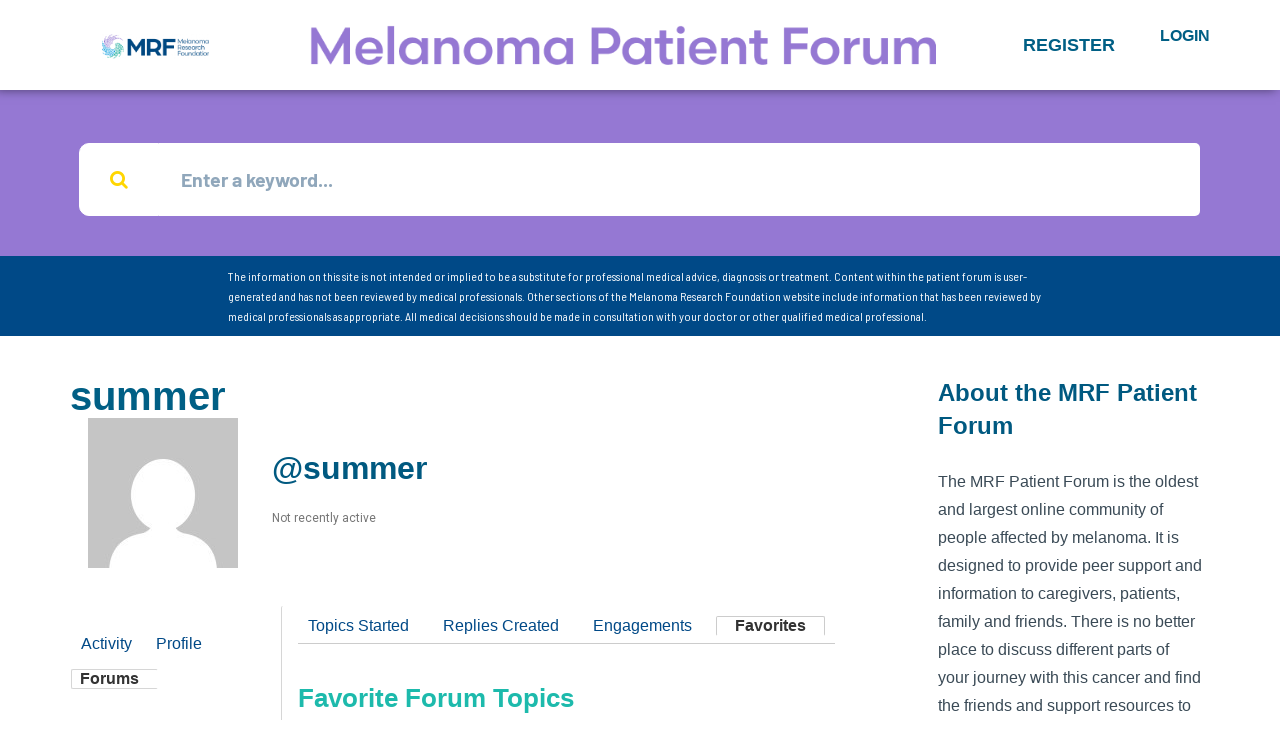

--- FILE ---
content_type: text/css
request_url: https://forum.melanoma.org/wp-content/uploads/elementor/css/post-254689.css?ver=1753374421
body_size: 289
content:
.elementor-254689 .elementor-element.elementor-element-19e1201b{border-style:solid;border-width:0px 0px 0px 0px;border-color:#E1E1E1;transition:background 0.3s, border 0.3s, border-radius 0.3s, box-shadow 0.3s;margin-top:40px;margin-bottom:40px;padding:0px 0px 0px 0px;}.elementor-254689 .elementor-element.elementor-element-19e1201b > .elementor-background-overlay{transition:background 0.3s, border-radius 0.3s, opacity 0.3s;}.elementor-254689 .elementor-element.elementor-element-77e420ed > .elementor-element-populated{margin:0px 0px 0px 0px;padding:0px 0px 0px 0px;}.elementor-254689 .elementor-element.elementor-element-0510ccd .elementor-heading-title{font-family:"Merriweather", Sans-serif;font-weight:600;}.elementor-254689 .elementor-element.elementor-element-12b59993 > .elementor-column-wrap > .elementor-widget-wrap > .elementor-widget:not(.elementor-widget__width-auto):not(.elementor-widget__width-initial):not(:last-child):not(.elementor-absolute){margin-bottom:20px;}.elementor-254689 .elementor-element.elementor-element-12b59993 > .elementor-element-populated{border-style:solid;border-width:0px 0px 0px 0px;border-color:#E1E1E1;transition:background 0.3s, border 0.3s, border-radius 0.3s, box-shadow 0.3s;padding:0px 0px 0px 020px;}.elementor-254689 .elementor-element.elementor-element-12b59993 > .elementor-element-populated > .elementor-background-overlay{transition:background 0.3s, border-radius 0.3s, opacity 0.3s;}.elementor-widget .tippy-tooltip .tippy-content{text-align:center;}@media(min-width:768px){.elementor-254689 .elementor-element.elementor-element-77e420ed{width:74.386%;}.elementor-254689 .elementor-element.elementor-element-12b59993{width:24.929%;}}

--- FILE ---
content_type: text/javascript
request_url: https://forum.melanoma.org/wp-content/themes/disputo/js/custom.js?ver=3.0
body_size: 2356
content:
/* TAG INPUT */
!function(r){var u=[],o=[],s=[];r.fn.addTag=function(e,i){return i=jQuery.extend({focus:!1,callback:!0},i),this.each(function(){var t=r(this).attr("id"),a=r(this).val().split(l(u[t]));if(""===a[0]&&(a=[]),e=jQuery.trim(e),o[t].unique&&r(this).tagExist(e)||!n(e,o[t],a,u[t]))return r("#"+t+"_tag").addClass("error"),!1;r("<span>",{class:"tag"}).append(r("<span>",{class:"tag-text"}).text(e),r("<button>",{class:"tag-remove"}).click(function(){return r("#"+t).removeTag(encodeURI(e))})).insertBefore("#"+t+"_addTag"),a.push(e),r("#"+t+"_tag").val(""),i.focus?r("#"+t+"_tag").focus():r("#"+t+"_tag").blur(),r.fn.tagsInput.updateTagsField(this,a),i.callback&&s[t]&&s[t].onAddTag&&s[t].onAddTag.call(this,this,e),s[t]&&s[t].onChange&&(a.length,s[t].onChange.call(this,this,e))}),!1},r.fn.removeTag=function(n){return n=decodeURI(n),this.each(function(){var t=r(this).attr("id"),a=r(this).val().split(l(u[t]));r("#"+t+"_tagsinput .tag").remove();var e="";for(i=0;i<a.length;++i)a[i]!=n&&(e=e+l(u[t])+a[i]);r.fn.tagsInput.importTags(this,e),s[t]&&s[t].onRemoveTag&&s[t].onRemoveTag.call(this,this,n)}),!1},r.fn.tagExist=function(t){var a=r(this).attr("id"),e=r(this).val().split(l(u[a]));return 0<=jQuery.inArray(t,e)},r.fn.importTags=function(t){var a=r(this).attr("id");r("#"+a+"_tagsinput .tag").remove(),r.fn.tagsInput.importTags(this,t)},r.fn.tagsInput=function(t){var n=jQuery.extend({interactive:!0,placeholder:"Add a tag",minChars:0,maxChars:null,limit:null,validationPattern:null,width:"auto",height:"auto",autocomplete:null,hide:!0,delimiter:",",unique:!0,removeWithBackspace:!0},t),i=0;return this.each(function(){var t,a,e;void 0===r(this).data("tagsinput-init")&&(r(this).data("tagsinput-init",!0),n.hide&&r(this).hide(),(t=r(this).attr("id"))&&!l(u[r(this).attr("id")])||(t=r(this).attr("id","tags"+(new Date).getTime()+ ++i).attr("id")),a=jQuery.extend({pid:t,real_input:"#"+t,holder:"#"+t+"_tagsinput",input_wrapper:"#"+t+"_addTag",fake_input:"#"+t+"_tag"},n),u[t]=a.delimiter,o[t]={minChars:n.minChars,maxChars:n.maxChars,limit:n.limit,validationPattern:n.validationPattern,unique:n.unique},(n.onAddTag||n.onRemoveTag||n.onChange)&&(s[t]=[],s[t].onAddTag=n.onAddTag,s[t].onRemoveTag=n.onRemoveTag,s[t].onChange=n.onChange),e=r("<div>",{id:t+"_tagsinput",class:"tagsinput"}).append(r("<div>",{id:t+"_addTag"}).append(n.interactive?r("<input>",{id:t+"_tag",class:"tag-input",value:"",placeholder:n.placeholder}):null)),r(e).insertAfter(this),r(a.holder).css("width",n.width),r(a.holder).css("min-height",n.height),r(a.holder).css("height",n.height),""!==r(a.real_input).val()&&r.fn.tagsInput.importTags(r(a.real_input),r(a.real_input).val()),n.interactive&&(r(a.fake_input).val(""),r(a.fake_input).data("pasted",!1),r(a.fake_input).on("focus",a,function(t){r(a.holder).addClass("focus"),""===r(this).val()&&r(this).removeClass("error")}),r(a.fake_input).on("blur",a,function(t){r(a.holder).removeClass("focus")}),null!==n.autocomplete&&void 0!==jQuery.ui.autocomplete?(r(a.fake_input).autocomplete(n.autocomplete),r(a.fake_input).on("autocompleteselect",a,function(t,a){return r(t.data.real_input).addTag(a.item.value,{focus:!0,unique:n.unique}),!1}),r(a.fake_input).on("keypress",a,function(t){d(t)&&r(this).autocomplete("close")})):r(a.fake_input).on("blur",a,function(t){return r(t.data.real_input).addTag(r(t.data.fake_input).val(),{focus:!0,unique:n.unique}),!1}),r(a.fake_input).on("keypress",a,function(t){if(d(t))return t.preventDefault(),r(t.data.real_input).addTag(r(t.data.fake_input).val(),{focus:!0,unique:n.unique}),!1}),r(a.fake_input).on("paste",function(){r(this).data("pasted",!0)}),r(a.fake_input).on("input",a,function(t){if(r(this).data("pasted")){r(this).data("pasted",!1);var a=r(t.data.fake_input).val();a=(a=a.replace(/\n/g,"")).replace(/\s/g,"");var e=h(t.data.delimiter,a);if(1<e.length){for(var i=0;i<e.length;++i)r(t.data.real_input).addTag(e[i],{focus:!0,unique:n.unique});return!1}}}),a.removeWithBackspace&&r(a.fake_input).on("keydown",function(t){var a,e;8==t.keyCode&&""===r(this).val()&&(t.preventDefault(),a=r(this).closest(".tagsinput").find(".tag:last > span").text(),e=r(this).attr("id").replace(/_tag$/,""),r("#"+e).removeTag(encodeURI(a)),r(this).trigger("focus"))}),r(a.fake_input).keydown(function(t){-1===jQuery.inArray(t.keyCode,[13,37,38,39,40,27,16,17,18,225])&&r(this).removeClass("error")})))}),this},r.fn.tagsInput.updateTagsField=function(t,a){var e=r(t).attr("id");r(t).val(a.join(l(u[e])))},r.fn.tagsInput.importTags=function(t,a){r(t).val("");var e=r(t).attr("id"),n=h(u[e],a);for(i=0;i<n.length;++i)r(t).addTag(n[i],{focus:!1,callback:!1});s[e]&&s[e].onChange&&s[e].onChange.call(t,t,n)};var l=function(t){return void 0===t||"string"==typeof t?t:t[0]},n=function(e,t,a,i){var n=""===e?!1:!0;return e.length<t.minChars&&(n=!1),null!==t.maxChars&&e.length>t.maxChars&&(n=!1),null!==t.limit&&a.length>=t.limit&&(n=!1),null===t.validationPattern||t.validationPattern.test(e)||(n=!1),"string"==typeof i?-1<e.indexOf(i)&&(n=!1):r.each(i,function(t,a){return-1<e.indexOf(a)&&(n=!1),!1}),n},d=function(e){var i=!1;return 13===e.which||("string"==typeof e.data.delimiter?e.which===e.data.delimiter.charCodeAt(0)&&(i=!0):r.each(e.data.delimiter,function(t,a){e.which===a.charCodeAt(0)&&(i=!0)}),i)},h=function(t,a){if(""===a)return[];if("string"==typeof t)return a.split(t);var e=a;return r.each(t,function(t,a){e=e.split(a).join("∞")}),e.split("∞")}}(jQuery);
/* CUSTOM */
(function($) {
    "use strict";

    /* HEADER BACKGROUND IMAGE */
    var headerBgImage = function() {
        var disputo_img = $('#disputo-page-title-img').data('img');
        $('#disputo-page-title-img').css('background-image', 'url("' + disputo_img + '")');
    };

    /* BOOTSTRAP DROPDOWN ON HOVER */
    var disputo_hover = function() {
        var screen_width = document.body.clientWidth;
        if (screen_width >= 991) {
            $('#disputo-main-menu').find('ul.nav li.dropdown').on({
                mouseenter: function() {
                    $(this).find('.dropdown-menu').stop(true, true).delay(200).fadeIn(200).addClass('menudown');
                },
                mouseleave: function() {
                    $(this).find('.dropdown-menu').stop(true, true).delay(200).fadeOut(200).removeClass('menudown');
                }
            });
        }
    };

    /* GO TO TOP BUTTON */
    $('#disputo-go-to-top').on('click', function(e) {
        e.preventDefault();
        $('html, body').animate({
            scrollTop: 0
        }, 500);
    });

    /* CMB2 Form Message */
    var cmb_url = $("#disputo_usercover").prop("action") + '?updated=true';
    $("#disputo_usercover").prop("action", cmb_url);


    /* EVENTS */
    $(document).ready(function() {
        disputo_hover();
        headerBgImage();
        $("#disputo_usercover").attr('autocomplete', 'off');
        $('body').find('select').addClass('custom-select');
        $('#disputo-main-menu').find('.dropdown-menu').addClass(disputo_dropdown_vars.disputo_dropdown_align);
        $('#disputo-top-bar-login').find('.dropdown-menu').addClass(disputo_dropdown_vars.disputo_dropdown_align_2);
        $('#bbpress-forums').find('.dropdown-menu').addClass(disputo_dropdown_vars.disputo_dropdown_align_2);
        $('body').find('.disputo-masonry-grid').css('opacity', '1');
        $('.disputo-four-columns').find('.card-masonry').addClass('card-small');
        $('.disputo-five-columns').find('.card-masonry').addClass('card-small');
        $('#disputo-main-inner').find('.disputo-popover').popover({
            html: true
        });
        $('body').find('[data-toggle="tooltip"]').tooltip();
        $('#bbp_topic_tags').tagsInput({placeholder:''});
		$('.bbp-lead').find("a.bbp-topic-reply-link").prop("onclick", null).off("click");
    });
})(jQuery);